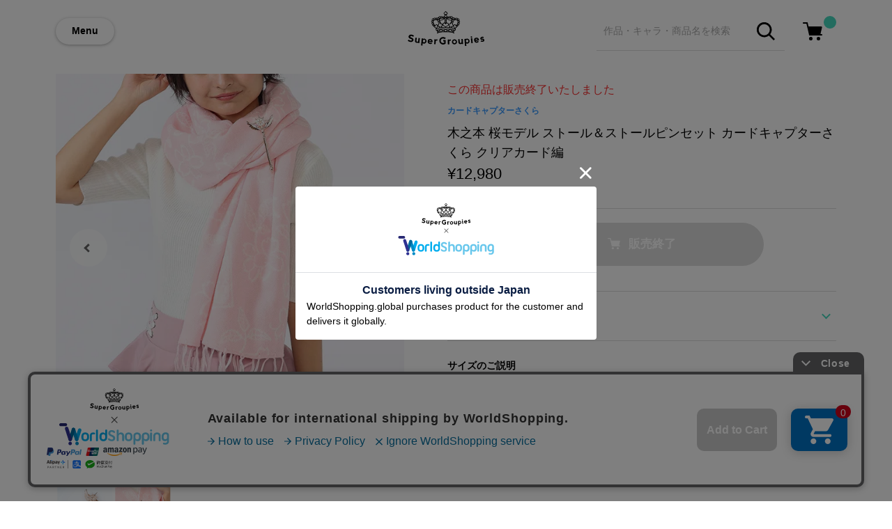

--- FILE ---
content_type: text/html; charset=utf-8
request_url: https://www.super-groupies.com/product/5494
body_size: 9946
content:
<!doctype html>
<html lang="ja">
<head prefix="og: http://ogp.me/ns# fb: http://ogp.me/ns/fb# article: http://ogp.me/ns/article#">
  <meta charset="utf-8">
  <meta http-equiv="X-UA-Compatible" content="chrome=1; IE=edge">
  <meta http-equiv="x-dns-prefetch-control" content="on">
  <meta name="viewport" content="width=device-width, initial-scale=1" />
  <title>木之本 桜モデル ストール＆ストールピンセット カードキャプターさくら クリアカード編　 カードキャプターさくら / CCさくら / Cardcaptor Sakura | SuperGroupies(スーパーグルーピーズ)</title>
  <meta name="author" content="SuperGroupies">
  <meta name="description" content="桜の花と葉、夢の鍵、クリアカードをデザインしたストールと夢の杖をイメージしたストールピン。ストールにワンポイントとしてつけるだけでさくらちゃんらしさが自然とアップ！シンプルなデザインなのでコーディネートに合わせて巻き方のアレンジも出来る優れものです。※着用モデル身長：160cm">
  <meta name="keywords" content="木之本 桜モデル ストール＆ストールピンセット カードキャプターさくら クリアカード編　,小物,ストール・マフラー・ショール・スカーフ,SuperGroupies,カードキャプターさくら">
  <meta property="og:site_name" content="SuperGroupies(スーパーグルーピーズ)">
  <meta property="og:title" content="木之本 桜モデル ストール＆ストールピンセット カードキャプターさくら クリアカード編　">
  <meta property="og:image" content="https://cdn.super-groupies.com/images/products/5494/40b51a8c-a705-459b-9170-d90d9e1fd4d1.JPG">
  <meta property="og:type" content="website">
  <meta property="og:url" content="https://www.super-groupies.com/product/5494">
  <meta property="og:description" content="桜の花と葉、夢の鍵、クリアカードをデザインしたストールと夢の杖をイメージしたストールピン。ストールにワンポイントとしてつけるだけでさくらちゃんらしさが自然とアップ！シンプルなデザインなのでコーディネートに合わせて巻き方のアレンジも出来る優れものです。※着用モデル身長：160cm">
  <!-- TwitterCard -->
  <meta name="twitter:card" content="summary_large_image">
  <meta name="twitter:site" content="https://www.super-groupies.com/product/5494">
  <meta name="twitter:creator" content="SuperGroupies(スーパーグルーピーズ)">
  <meta name="twitter:title" content="木之本 桜モデル ストール＆ストールピンセット カードキャプターさくら クリアカード編　">
  <meta name="twitter:description" content="桜の花と葉、夢の鍵、クリアカードをデザインしたストールと夢の杖をイメージしたストールピン。ストールにワンポイントとしてつけるだけでさくらちゃんらしさが自然とアップ！シンプルなデザインなのでコーディネートに合わせて巻き方のアレンジも出来る優れものです。※着用モデル身長：160cm">
  <meta name="twitter:image" content="https://cdn.super-groupies.com/images/products/5494/40b51a8c-a705-459b-9170-d90d9e1fd4d1.JPG">
  <meta name="google-site-verification" content="4T5oibcYxDACHvgkornW6qC97QCEQ6ofU03RpEaPS-s" />
  <!-- Google Tag Manager -->
  <script>(function(w,d,s,l,i){w[l]=w[l]||[];w[l].push({'gtm.start':
  new Date().getTime(),event:'gtm.js'});var f=d.getElementsByTagName(s)[0],
  j=d.createElement(s),dl=l!='dataLayer'?'&l='+l:'';j.async=true;j.src=
  'https://www.googletagmanager.com/gtm.js?id='+i+dl;f.parentNode.insertBefore(j,f);
  })(window,document,'script','dataLayer','GTM-M8QXRS');</script>
  <!-- End Google Tag Manager -->
  <link rel="stylesheet" href="//aniware-supergroupies-cdn.cbpaas.net/files/css/style.css?_rc_=693" />
  <link rel="canonical" href="https://www.super-groupies.com/product/5494" />

  <link rel="icon" href="https://cdn.super-groupies.com/images/favicon.ico" type="image/x-icon">
  <link rel="apple-touch-icon" href="https://cdn.super-groupies.com/images/apple-touch-icon.png" sizes="180x180">
  <link rel="icon" type="image/png" href="https://cdn.super-groupies.com/images/apple-touch-icon.png" sizes="180x180">

  <script src="//code.jquery.com/jquery-3.3.1.min.js"></script>
  <script src="//cdnjs.cloudflare.com/ajax/libs/intercooler-js/1.2.0/intercooler.min.js"></script>
  <script src="//cdnjs.cloudflare.com/ajax/libs/js-cookie/2.2.0/js.cookie.min.js"></script>

  <style>
    body.logout .loginOn { display: none !important; }
    body.login .loginOff { display: none !important; }
  </style>
  
  <!-- Global site tag (gtag.js) - Google Analytics -->
  <script async src="https://www.googletagmanager.com/gtag/js?id=UA-39894713-1"></script>
  <script>
    window.dataLayer = window.dataLayer || [];
    function gtag(){dataLayer.push(arguments);}
    gtag('js', new Date());
    gtag('config', 'UA-39894713-1');
    gtag('config', 'AW-869864787');
    gtag('config', 'G-F1V9R3K127');
  </script>

  <!-- Criteo Loader File -->
  <script type="text/javascript" src="//dynamic.criteo.com/js/ld/ld.js?a=123294" async="true"></script>
  <!-- END Criteo Loader File -->
  
  <!-- <script src="https://cdn-blocks.karte.io/939b1b754f3307a4d89cd8f25b2fb2f3/builder.js"></script> -->
  <!-- Start KARTE Tag -->
  <!-- <script>!function(n){if(!window[n]){var o=window[n]=function(){var n=[].slice.call(arguments);return o.x?o.x.apply(0,n):o.q.push(n)};o.q=[],o.i=Date.now(),o.allow=function(){o.o="allow"},o.deny=function(){o.o="deny"}}}("krt")</script> -->
  <!-- <script async src="https://cdn-edge.karte.io/939b1b754f3307a4d89cd8f25b2fb2f3/edge.js"></script> -->
  <!-- End KARTE Tag -->

</head>
<body class="logout">
  <!-- Google Tag Manager (noscript) -->
  <noscript><iframe src="https://www.googletagmanager.com/ns.html?id=GTM-M8QXRS"
  height="0" width="0" style="display:none;visibility:hidden"></iframe></noscript>
  <!-- End Google Tag Manager (noscript) -->
  <div class="wrapper">
     <header>
      <div class="inner">
        <div class="flexBox">
          <a class="btMenu" data-role="navigationSwitch">Menu</a>
            <div class="gLogo grow">
              <a href="/"><img src="//aniware-supergroupies-cdn.cbpaas.net/files/images/logo.svg" alt="アニメやゲームとコラボしたアパレル・グッズ通販 | SuperGroupies(スーパーグルーピーズ)" /></a>
            </div>
          <div class="flexBox flexBoxWithoutJustification">
            <div class="gSearch showOnPC">
              <form action="/search" class="searchBox">
                <input name="keyword" class="searchBoxInput" type="text" placeholder="作品・キャラ・商品名を検索"/>
                <button class="btSearch"><span class="ico_search"></span></button>
              </form>
            </div>
            <div class="gCart">
              <a href="/order/cart">
                <div class="cartButton">
                  <img src="//aniware-supergroupies-cdn.cbpaas.net/files/images/icon/cart.svg" alt="ショッピングカート"/>
                  <span class="cartBadge"></span>
                </div>
              </a>
            </div>
          </div>
        </div>
      </div>
      <div class="toggleNavigation drawerNavigation">
        <nav class="toggleNavigationWrapper">
          <div class="toggleNavigationSection userSection">
            <ul class="toggleNavigationList">
              <li class="toggleNavigationListItem">
                <div class="userName">
                  <span class="ico_avatar user_name">ゲスト</span>さん
                </div>
              </li>
              <li class="toggleNavigationListItem loginOff">
                <a href="/site/login?returnUrl=%2fproduct%2f5494" style="font-weight: bold;">ログイン/会員登録</a>
              </li>
              <li class="toggleNavigationListItem loginOn">
                <a href="/member/index" style="font-weight: bold;">マイページへ行く</a>
              </li>
              <li class="toggleNavigationListItem logout loginOn">
                <a href="/site/logout">ログアウトする</a>
              </li>
            </ul>
          </div>
          <div class="toggleNavigationSection featureSection">
            <div class="gSearch showOnTB">
              <form action="/search" class="searchBox">
                <input name="keyword" class="searchBoxInput" type="text" placeholder="キーワードで検索"/>
                <button class="btSearch"><span class="ico_search"></span></button>
              </form>
            </div>
            <ul class="toggleNavigationList">
              <li class="toggleNavigationListItem">
                <a href="/title"><span class="ico_menu_title">作品名から探す</span></a>
              </li>
            </ul>
          </div>
          <div class="toggleNavigationSection guideSection">
            <ul class="toggleNavigationList guideList">
              <li class="toggleNavigationListItem">
                <a href="/special/welcome"><span class="ico_menu_sg">SuperGroupiesとは</span></a>
              </li>
              <li class="toggleNavigationListItem">
                <a href="https://super-groupies.zendesk.com/hc/ja/categories/115000849108-%E3%81%8A%E6%94%AF%E6%89%95%E3%81%84%E3%81%AB%E3%81%A4%E3%81%84%E3%81%A6">お支払い方法について</a>
              </li>
              <li class="toggleNavigationListItem">
                <a href="https://super-groupies.zendesk.com/hc/ja/categories/115000851447-%E9%85%8D%E9%80%81%E3%81%AB%E3%81%A4%E3%81%84%E3%81%A6">配送方法・送料について</a>
              </li>
              <li class="toggleNavigationListItem">
                <a href="https://super-groupies.zendesk.com/hc/ja">ヘルプ・よくある質問</a>
              </li>
              <li class="toggleNavigationListItem">
                <a href="https://super-groupies.zendesk.com/hc/ja/articles/115004757767">返品・交換について</a>
              </li>
            </ul>
          </div>
          <div class="toggleNavigationSection snsSection">
            <div class="toggleNavigationSectionTitle txt-en-bold">FOLLOW US</div>
            <ul class="toggleNavigationList">
              <li class="toggleNavigationListItem showDefault" style="display:none;">
                <a href="https://twitter.com/Super_Groupies" target="_blank"><span class="ico_sns_twitter">新商品の情報はこちら</span></a>
              </li>
              <li class="toggleNavigationListItem showEnglish" style="display:none;">
                <a href="https://twitter.com/SuperGroupiesEN" target="_blank"><span class="ico_sns_twitter">What's New in English</span></a>
              </li>
              <li class="toggleNavigationListItem showChinese" style="display:none;">
                <a href="https://weibo.com/u/6190227862" target="_blank"><span class="ico_sns_weibo">中国語の新商品情報はこちら</span></a>
              </li>
              <li class="toggleNavigationListItem">
                <a href="https://line.me/ti/p/%40xhe4683d" target="_blank"><span class="ico_sns_line">在庫販売の情報はこちら</span></a>
              </li>
            </ul>
          </div>
          
        </nav>
      </div>      
    </header>
    
    











<main>
  <div class="inner">
    <section class="productSectionMain flexBoxResponsive flexBoxAlignTop" itemscope itemtype="http://schema.org/Product">
      <div class="productImage" >
        <div class="productImageMain">
          <img itemprop="image" src="https://cdn.super-groupies.com/images/products/5494/40b51a8c-a705-459b-9170-d90d9e1fd4d1.JPG" alt="木之本 桜モデル ストール＆ストールピンセット カードキャプターさくら クリアカード編　" width="500" height="500"/>
            <div class="productImageNumber showOnTB">
              <div>
                <span id="productImageCountCurrent">1</span> / <span id="productImageCountMax">8</span>
              </div>
            </div>
                      <div class="productImageNavigation">
              <a href="#" class="productImageNavigationItem prev"></a>
              <a href="#" class="productImageNavigationItem next"></a>
            </div>
        </div>
        <div>
          <ul class="productImageSub multiColumn multiColumn-pc-x6 multiColumn-tb-x6 multiColumn-sp-x6 withoutMargin">
              <li class="productImageSubItem multiColumnEntry">
                <a href="#"><img src="https://cdn.super-groupies.com/images/products/5494/40b51a8c-a705-459b-9170-d90d9e1fd4d1.JPG?width=600" width="80" height="80"/></a>
              </li>
              <li class="productImageSubItem multiColumnEntry">
                <a href="#"><img src="https://cdn.super-groupies.com/images/products/5494/53fc4dce-c03a-4782-9d27-28f62699acf3.jpg" width="80" height="80"/></a>
              </li>
              <li class="productImageSubItem multiColumnEntry">
                <a href="#"><img src="https://cdn.super-groupies.com/images/products/5494/10dffaa8-cf38-45a6-a9d7-21f2557b1d00.jpg" width="80" height="80"/></a>
              </li>
              <li class="productImageSubItem multiColumnEntry">
                <a href="#"><img src="https://cdn.super-groupies.com/images/products/5494/367ff281-ea69-4dc7-9c3e-8dd8163ad920.jpg" width="80" height="80"/></a>
              </li>
              <li class="productImageSubItem multiColumnEntry">
                <a href="#"><img src="https://cdn.super-groupies.com/images/products/5494/03b5cedb-942d-475b-baa7-9e03449b904f.jpg" width="80" height="80"/></a>
              </li>
              <li class="productImageSubItem multiColumnEntry">
                <a href="#"><img src="https://cdn.super-groupies.com/images/products/5494/58b144c0-7e57-488d-a0d7-b8cda4fe2809.jpg" width="80" height="80"/></a>
              </li>
              <li class="productImageSubItem multiColumnEntry">
                <a href="#"><img src="https://cdn.super-groupies.com/images/products/5494/294d16a6-b84b-4ea8-acf5-fe7030905945.jpg" width="80" height="80"/></a>
              </li>
              <li class="productImageSubItem multiColumnEntry">
                <a href="#"><img src="https://cdn.super-groupies.com/images/products/5494/2c4f6fb8-3f62-4a7a-99a8-1709a3c371dd.JPG" width="80" height="80"/></a>
              </li>
          </ul>
        </div>
      </div>
      <div class="productInfo">
          <div class="soldOutMessage">この商品は販売終了いたしました</div>
        <div class="productInfoHead">
          <a href="/title/61" class="productTitleLink">カードキャプターさくら</a>
          <h1 class="productName" itemprop="name">木之本 桜モデル ストール＆ストールピンセット カードキャプターさくら クリアカード編　</h1>
          <div class="productPrice" itemprop="offers" itemscope itemtype="http://schema.org/Offer">
            <meta itemprop="priceCurrency" content="JPY" />
            <p itemprop="price" content="11800" class="price">  &yen;12,980
</p>
          </div>
          <div class="productPostage">送料一律1,000円</div>
        </div>
          <div id="cfProductInfoParagraph" class="productInfoParagraph" style="display:none;">
            <p class="attention">ご注文状況が100%達成で製造いたします</p>
            <progress id="achievementProgress" style="width: 80%;" value="0" min="0" max="100"></progress>
            <p class="attention">現在のご注文状況 : <span id="achievementRate">0</span>%</p>
            <p class="orderTerm"> 先行予約期間: <br class="showOnTB"/><span>2019年3月5日(火)～2100年3月31日(水) 23:59まで</span></p>
            <p class="note">ご注文状況が100%を越えなかった場合、環境への負荷を鑑み、生産をとりやめさせていただきます、予めご了承ください。</p>
            <a href="/special/crowdfunding" class="productTitleLink">詳しい説明はこちら</a>
            <p class="delivery"> お届け・支払い時期: <span>2019年02月中旬ごろ</span></p>
          </div>
          <div class="productPurchaseAction">
            <div class="btContainer">
              <a class="btAddCart btPrimary btNormal btDisabled"><span class="ico_cart">販売終了</span></a>
            </div>
          </div>
        <hr class="sectionDivider">
        <div class="tabNavigation">
          <div class="tabList">
            <a href="#" class="tabListItem">商品の説明・仕様</a>
          </div>
          <div class="tabBody">
            <div class="freeEdit productDetail">
              <p class="p-itemDetail__description">桜の花と葉、夢の鍵、クリアカードをデザインしたストールと夢の杖をイメージしたストールピン。<br/>
ストールにワンポイントとしてつけるだけでさくらちゃんらしさが自然とアップ！<br/>
シンプルなデザインなのでコーディネートに合わせて巻き方のアレンジも出来る優れものです。</p>
<section class="p-itemDetail__supplement"><p class="p-itemDetail__supplementParagraf">※着用モデル身長：160cm</p>
</section>
              
                <p class="productDetailManufactureInfo">
                    原産国／ 日本<br>
                                      素材／ ストール：アクリル90%、ウール10%　ストールピン：錫合金、真鍮
                </p>
            </div>
          </div>
        </div>
        <hr class="sectionDivider" />
          <div class="tabNavigation">
            <div class="tabList">
              <a href="#" class="tabListItem">サイズのご説明</a>
            </div>
            <div class="tabBody">
              <div class="freeEdit productDetail">
                <table >
<tr bgcolor="#cccccc">
  <td width="100">サイズ</td>
  <td width="100">全長</td>
  <td width="100">幅</td>
　<td width="100">フリンジ</td>
 </tr>
<tr style="border-bottom: 1px solid #ccc;">
  <td width="100">Free</td>
  <td width="100">169cm</td>
  <td width="100">85cm</td>
  <td width="100">10cm</td>
</tr>
</table>
<br /><p class="p-itemDetail__description"><a href="http://www.super-groupies.com/special/sizeguide/"><u>サイズガイドページはこちら</u></a></p>
              </div>
            </div>
          </div>
          <hr class="sectionDivider" />
        <p class="noteText" style="margin: 20px 0;">画像はサンプルです。実際の商品とは一部異なる場合がございます。予めご了承ください。</p>
          <p style="margin: 20px 0; font-size: 11px; color:#656565;">&#169;CLAMP・ST/講談社・NEP・NHK</p>
        <div class="sizeAlertModal" data-role="modal">
          <div class="modalBg"></div>
          <div data-role="modalBox">
            <div class="modalHeader">
              <div class="modalHeaderTitle">サイズを選択してください</div>
              <a class="btModalClose"></a>
            </div>
          </div>
        </div>
        <div class="sizeModal" data-role="modal">
          <div class="modalBg"></div>
          <div data-role="modalBox">
            <div class="modalHeader">
              <div class="modalHeaderTitle">サイズを選んで販売終了</div>
              <a class="btModalClose"></a>
            </div>
            <div class="modalBody">
              <div class="orderProduct flexBox">
                <div class="orderProductImage">
                  <img src="https://cdn.super-groupies.com/images/products/5494/40b51a8c-a705-459b-9170-d90d9e1fd4d1.JPG" alt="木之本 桜モデル ストール＆ストールピンセット カードキャプターさくら クリアカード編　" width="120" height="120"/>
                </div>
                <div class="orderProductDetail grow">
                  <div class="orderProductTitle">木之本 桜モデル ストール＆ストールピンセット カードキャプターさくら クリアカード編　</div>
                </div>
              </div>
              <ul class="sizeListSp">
                  <li class="sizeListSpItem">
                    <div class="flexBox">
                      <span class="grow">Free</span>
                        <button class="btAddCart btPrimary btSmall btSpCartIn btDisabled"><span class="ico_cart">在庫なし</span></button>
                    </div>
                      <p class="noteText">在庫なし</p>
                  </li>
              </ul>
            </div>
          </div>
        </div>
        <div class="cartModal" data-role="modal">
          <div class="modalBg"></div>
          <div data-role="modalBox">
            <div class="modalHeader">
              <div class="modalHeaderTitle">カートに追加されました</div>
              <a class="btModalClose"></a>
            </div>
            <div class="modalBody">
              <div id="cartItem">
              </div>
              <div class="bordered">
                <div class="btContainer">
                  <a href="/order/cart" class="btPrimary btNormal btNext loginOn">ご購入手続きに進む</a>
                  <a href="/site/login?returnUrl=/order/cart" class="btPrimary btNormal btNext loginOff">ログイン/会員登録してお会計に進む</a>
                </div>
                
              </div>
                <section class="productSectionSub">
                  <div class="sectionHead">
                    <h2>この作品の他の商品</h2>
                  </div>
                  <ul class="multiColumn multiColumn-pc-x4 multiColumn-tb-x4 multiColumn-sp-x2 productFeedList">
                          <li class="multiColumnEntry productFeed ">
    <a href="/product/8672">
      <div class="productFeedImage">
        <img src="//aniware-supergroupies-cdn.cbpaas.net/files/images/dummy.png" data-src="https://cdn.super-groupies.com/images/products/8672/97abe5b0-691f-4ee1-8e1a-d9d9f2908bb6.jpg" data-role="lazyload" alt="封印の鍵 モデル 蓋付き腕時計 カードキャプターさくら クリアカード編" width="170" height="170">
      </div>
      <div class="productFeedOutline">
        <div class="productFeedOutlineTitle">封印の鍵 モデル 蓋付き腕時計 カードキャプターさくら クリアカード編</div>
        <div class="productFeedOutlinePrice">  &yen;24,200
</div>
      </div>
    </a>
  </li>

                          <li class="multiColumnEntry productFeed ">
    <a href="/product/8674">
      <div class="productFeedImage">
        <img src="//aniware-supergroupies-cdn.cbpaas.net/files/images/dummy.png" data-src="https://cdn.super-groupies.com/images/products/8674/89ae3b8d-a781-4b88-9955-14411c008ccf.jpg" data-role="lazyload" alt="封印の鍵 モデル スマホストラップ&amp;フォンタブ カードキャプターさくら クリアカード編" width="170" height="170">
      </div>
      <div class="productFeedOutline">
        <div class="productFeedOutlineTitle">封印の鍵 モデル スマホストラップ&amp;フォンタブ カードキャプターさくら クリアカード編</div>
        <div class="productFeedOutlinePrice">  &yen;6,050
</div>
      </div>
    </a>
  </li>

                          <li class="multiColumnEntry productFeed ">
    <a href="/product/8675">
      <div class="productFeedImage">
        <img src="//aniware-supergroupies-cdn.cbpaas.net/files/images/dummy.png" data-src="https://cdn.super-groupies.com/images/products/8675/cc69c04e-f4e5-4a15-a40f-3e1643ba3df1.jpg" data-role="lazyload" alt="星の鍵 モデル スマホストラップ&amp;フォンタブ カードキャプターさくら クリアカード編" width="170" height="170">
      </div>
      <div class="productFeedOutline">
        <div class="productFeedOutlineTitle">星の鍵 モデル スマホストラップ&amp;フォンタブ カードキャプターさくら クリアカード編</div>
        <div class="productFeedOutlinePrice">  &yen;6,050
</div>
      </div>
    </a>
  </li>

                          <li class="multiColumnEntry productFeed ">
    <a href="/product/8676">
      <div class="productFeedImage">
        <img src="//aniware-supergroupies-cdn.cbpaas.net/files/images/dummy.png" data-src="https://cdn.super-groupies.com/images/products/8676/770852bb-eac7-4a54-ac37-58a2df524c7b.jpg" data-role="lazyload" alt="夢の鍵 モデル スマホストラップ&amp;フォンタブ カードキャプターさくら クリアカード編" width="170" height="170">
      </div>
      <div class="productFeedOutline">
        <div class="productFeedOutlineTitle">夢の鍵 モデル スマホストラップ&amp;フォンタブ カードキャプターさくら クリアカード編</div>
        <div class="productFeedOutlinePrice">  &yen;6,050
</div>
      </div>
    </a>
  </li>

                  </ul>
                </section>
            </div>
          </div>
        </div>
      </div>
    </section>
    <hr class="sectionDivider nogutter" />
      <section class="productSectionSub">
        <div class="sectionHead">
          <h2>この作品の他の商品</h2>
        </div>
        <ul class="multiColumn multiColumn-pc-x7 multiColumn-tb-x7 multiColumn-sp-x2 productFeedList">
                <li class="multiColumnEntry productFeed ">
    <a href="/product/8672">
      <div class="productFeedImage">
        <img src="//aniware-supergroupies-cdn.cbpaas.net/files/images/dummy.png" data-src="https://cdn.super-groupies.com/images/products/8672/97abe5b0-691f-4ee1-8e1a-d9d9f2908bb6.jpg" data-role="lazyload" alt="封印の鍵 モデル 蓋付き腕時計 カードキャプターさくら クリアカード編" width="170" height="170">
      </div>
      <div class="productFeedOutline">
        <div class="productFeedOutlineTitle">封印の鍵 モデル 蓋付き腕時計 カードキャプターさくら クリアカード編</div>
        <div class="productFeedOutlinePrice">  &yen;24,200
</div>
      </div>
    </a>
  </li>

                <li class="multiColumnEntry productFeed ">
    <a href="/product/8674">
      <div class="productFeedImage">
        <img src="//aniware-supergroupies-cdn.cbpaas.net/files/images/dummy.png" data-src="https://cdn.super-groupies.com/images/products/8674/89ae3b8d-a781-4b88-9955-14411c008ccf.jpg" data-role="lazyload" alt="封印の鍵 モデル スマホストラップ&amp;フォンタブ カードキャプターさくら クリアカード編" width="170" height="170">
      </div>
      <div class="productFeedOutline">
        <div class="productFeedOutlineTitle">封印の鍵 モデル スマホストラップ&amp;フォンタブ カードキャプターさくら クリアカード編</div>
        <div class="productFeedOutlinePrice">  &yen;6,050
</div>
      </div>
    </a>
  </li>

                <li class="multiColumnEntry productFeed ">
    <a href="/product/8675">
      <div class="productFeedImage">
        <img src="//aniware-supergroupies-cdn.cbpaas.net/files/images/dummy.png" data-src="https://cdn.super-groupies.com/images/products/8675/cc69c04e-f4e5-4a15-a40f-3e1643ba3df1.jpg" data-role="lazyload" alt="星の鍵 モデル スマホストラップ&amp;フォンタブ カードキャプターさくら クリアカード編" width="170" height="170">
      </div>
      <div class="productFeedOutline">
        <div class="productFeedOutlineTitle">星の鍵 モデル スマホストラップ&amp;フォンタブ カードキャプターさくら クリアカード編</div>
        <div class="productFeedOutlinePrice">  &yen;6,050
</div>
      </div>
    </a>
  </li>

                <li class="multiColumnEntry productFeed ">
    <a href="/product/8676">
      <div class="productFeedImage">
        <img src="//aniware-supergroupies-cdn.cbpaas.net/files/images/dummy.png" data-src="https://cdn.super-groupies.com/images/products/8676/770852bb-eac7-4a54-ac37-58a2df524c7b.jpg" data-role="lazyload" alt="夢の鍵 モデル スマホストラップ&amp;フォンタブ カードキャプターさくら クリアカード編" width="170" height="170">
      </div>
      <div class="productFeedOutline">
        <div class="productFeedOutlineTitle">夢の鍵 モデル スマホストラップ&amp;フォンタブ カードキャプターさくら クリアカード編</div>
        <div class="productFeedOutlinePrice">  &yen;6,050
</div>
      </div>
    </a>
  </li>

                <li class="multiColumnEntry productFeed ">
    <a href="/product/8673">
      <div class="productFeedImage">
        <img src="//aniware-supergroupies-cdn.cbpaas.net/files/images/dummy.png" data-src="https://cdn.super-groupies.com/images/products/8673/1112169c-f056-40bc-80f5-7a77a80ad98f.jpg" data-role="lazyload" alt="木之本 桜 モデル クリアバッグ カードキャプターさくら クリアカード編" width="170" height="170">
      </div>
      <div class="productFeedOutline">
        <div class="productFeedOutlineTitle">木之本 桜 モデル クリアバッグ カードキャプターさくら クリアカード編</div>
        <div class="productFeedOutlinePrice">  &yen;5,280
</div>
      </div>
    </a>
  </li>

                <li class="multiColumnEntry productFeed ">
    <a href="/product/1196">
      <div class="productFeedImage">
        <img src="//aniware-supergroupies-cdn.cbpaas.net/files/images/dummy.png" data-src="https://cdn.super-groupies.com/images/products/1196/07131538_55a35cdb02843.jpg" data-role="lazyload" alt="クロウカードの本ブック型スマートフォンケース（5/5s用) スマホケース カードキャプターさくら" width="170" height="170">
      </div>
      <div class="productFeedOutline">
        <div class="productFeedOutlineTitle">クロウカードの本ブック型スマートフォンケース（5/5s用) スマホケース カードキャプターさくら</div>
        <div class="productFeedOutlinePrice">  &yen;5,280
</div>
      </div>
    </a>
  </li>

          <li class="multiColumnEntry productFeedLink showOnPC-TB">
            <a href='/title/61'>
              <div class="productLink">
                <div>
                  <span>商品を<br class="showOnTB"/>もっと見る</span> 
                </div>
              </div>
            </a>
          </li>
        </ul>
        <div class="btAsideLink showOnSP">
          <a href='/title/61' class="btSecondary btNormal btNext">商品をもっと見る</a>
        </div>
      </section>
      <hr class="sectionDivider nogutter" />
        <section class="baseSection topShopGuideSection">
      










<div class="sectionHead flexBox flexBoxAlignTop">
  <div class="flexBoxResponsive withRightGutter">
    <h2 class="sectionTitleText txt-en">Shopping Guide</h2>
    <a href="https://super-groupies.zendesk.com/hc/ja"><p class="sectionTitleLead"><span class="emoji">👉</span><span>お買い物で困った時はこちらをチェック</span></p></a>
  </div>
  <a href="https://super-groupies.zendesk.com/hc/ja" class="asideLink showOnPC-TB">詳しく見る</a>
</div>
<div>
  <ul class="shopGuideList multiColumn multiColumn-pc-x2 multiColumn-tb-x2 multiColumn-sp-x1 wideMargin">
    <li class="shopGuideListItem multiColumnEntry">
      <a href="https://super-groupies.zendesk.com/hc/ja/articles/360004896013">
      <span>送料は全国一律1,000円。表示価格は全て税込みです。</span>
      </a>
    </li>
    <li class="shopGuideListItem multiColumnEntry">
      <a href="https://super-groupies.zendesk.com/hc/ja/articles/360004846394">
        <span class="shopGuideListItemText">在庫商品は2〜4営業日以内に出荷</span>
      </a>
    </li>
    <li class="shopGuideListItem multiColumnEntry">
      <a href="https://super-groupies.zendesk.com/hc/ja/articles/360004896693">
        <span class="shopGuideListItemText">お支払いは商品の出荷後になります</span>
        <span class="shopGuideListItemText noteText">予約商品につきましても同様です</span>
      </a>
    </li>
    <li class="shopGuideListItem multiColumnEntry">
      <a href="https://super-groupies.zendesk.com/hc/ja/articles/115003749574">ギフトセットもございます</a>
    </li>
  </ul>
  <div class="btContainer showOnSP">
    <a href="https://super-groupies.zendesk.com/hc/ja" class="btSecondary btNormal btNext">詳しく見る</a>
  </div>
</div>

    </section>
  </div>
</main>
<div class="breadcrumbsWrapper">
  <div class="inner">
    <ol class="breadcrumbs" itemscope itemtype="http://schema.org/BreadcrumbList">
      <li itemprop="itemListElement" itemscope itemtype="http://schema.org/ListItem">
        <a itemprop="item" href="/"><span itemprop="name">トップ</span></a>
        <meta itemprop="position" content="1" />
      </li>
        <li itemprop="itemListElement" itemscope itemtype="http://schema.org/ListItem">
          <a itemprop="item" href="/title/61"><span itemprop="name">カードキャプターさくら</span></a>
          <meta itemprop="position" content="2" />
        </li>
        <li itemprop="itemListElement" itemscope itemtype="http://schema.org/ListItem">
          <span itemprop="name">木之本 桜モデル ストール＆ストールピンセット カードキャプターさくら クリアカード編　</span>
          <meta itemprop="position" content="3" />
        </li>
    </ol>
  </div>
</div>


    <footer>
      <div class="inner">
        <div class="footerBody">
          <img class="footerLogo" src="//aniware-supergroupies-cdn.cbpaas.net/files/images/logo_footer.svg" alt="SuperGroupies" width="132" height="20">
          <div class="flexBoxResponsive flexBoxAlignTop flexBoxWithoutJustification">
            <div class="flexBox flexBoxAlignTop flexBoxWithoutJustification grow">
              <section class="footerSection grow" >
                <h3 class="footerSectionTitle">商品を探す</h3>
                <ul class="footerMenu">
                  <li class="footerMenuItem">
                    <a href="/title"><span class="ico_menu_title">作品名一覧</span></a>
                  </li>
                </ul>
              </section>
              <section class="footerSection grow">
                <h3 class="footerSectionTitle">ヘルプ＆ガイド</h3>
                <ul class="footerMenu">
                  <li class="footerMenuItem">
                    <a href="/special/welcome"><span class="ico_menu_sg">SuperGroupiesとは？</span></a>
                  </li>
                  <li class="footerMenuItem">
                    <a href="/special/bound/"><span class="ico_menu_animebound">アニメバウンド</span></a>
                  </li>
                  <li class="footerMenuItem">
                    <a href="https://super-groupies.zendesk.com/hc/ja"><span class="ico_menu_helpcenter">よくある質問</span></a>
                  </li>
                  <li class="footerMenuItem">
                    <a href="/site/inquiry"><span class="ico_menu_support">お問い合わせ</span></a>
                  </li>
                </ul>
              </section>
            </div>
            <hr class="sectionDivider showOnTB"/>
            <section class="footerSnsSection grow">
              <h3 class="footerSectionTitle txt-en-med">FOLLOW US</h3>
              <ul class="footerMenu">
                <li class="footerMenuItem">
                  <a href="https://twitter.com/Super_Groupies" target="_blank"><span class="ico_footer_sns_twitter">新商品の情報はこちら</span></a>
                </li>
                <li class="footerMenuItem">
                  <a href="https://super-groupies.zendesk.com/hc/ja/articles/900000236383#notification" target="_blank"><span class="ico_footer_sns_line">在庫販売の情報はこちら</span></a>
                </li>
                <li class="footerMenuItem">
                  <a href="https://instagram.com/supergroupies" target="_blank"><span class="ico_footer_sns_instagram">おトクなキャンペーンの情報はこちら</span></a>
                </li>
                <li class="footerMenuItem">
                  <a href="https://www.youtube.com/channel/UCwpCxrtKYc1mDcnsZQKac_w" target="_blank"><span class="ico_footer_sns_youtube">アニメ×ファッションを楽しむ動画はこちら</span></a>
                </li>
                <li class="footerMenuItem">
                  <a href="https://twitter.com/SuperGroupiesEN" target="_blank"><span class="ico_footer_sns_twitter">What's New in English</span></a>
                </li>
                <li class="footerMenuItem">
                  <a href="https://www.facebook.com/supergroupiescom/" target="_blank"><span class="ico_footer_sns_fb">What's New in English</span></a>
                </li>
              </ul>
            </section>
            
          </div>
          <hr class="sectionDivider"/>
          <div class="footerLinkSection">
              <ul class="flexBoxResponsive flexBoxWithoutJustification footerLink">
                <li class="footerLinkItem">
                  <a href="/guide/privacy.php">プライバシーポリシー</a>
                </li>
                <li class="footerLinkItem">
                  <a href="/guide/kiyaku.php">利用規約</a>
                </li>
                <li class="footerLinkItem">
                  <a href="/order/index.php">特定取引に関する法律</a>
                </li>
                <li class="footerLinkItem">
                  <a href="https://www.aniware.me/" target="_blank">会社情報/採用情報</a>
                </li>
              </ul>
              <div class="copyright">2013-2026 SuperGroupies All rights reserved.</div>
          </div>
        </div>
      </div>
    </footer>
  </div>
  <script type="text/javascript" charset="UTF-8" async="true" src="https://checkout-api.worldshopping.jp/v1/script?token=super-groupies_com"></script>
  <script src="//aniware-supergroupies-cdn.cbpaas.net/files/js/script.min.js?_rc_=693" defer></script>
  
  <script type="text/javascript">
    $(function(){
      function modalResize(modal) {
        var w = $(window).width();
        var h = $(window).height();
        var x = (w - $(modal).outerWidth(true)) / 2;
        var y = (h - $(modal).outerHeight(true)) / 2;
        $(modal).css({'left': x + 'px', 'top': y + 'px'});
      }
      $('.btSelectSize').click(function(e){
        e.preventDefault();
        $("html, body").animate({scrollTop:0}, 300, "swing");
        $('.sizeModal').fadeIn(300).addClass('active');
      });
      $("[name='productSize']").on("change", function(){
        if ($(this).attr("data-stockout") == "True") {
          $(".btCartIn").addClass("btDisabled");
        }
        else {
          $(".btCartIn").removeClass("btDisabled");
        }
      });
      $("[name='productSize']:checked").trigger("change");

      $(document).on("beforeAjaxSend.ic", function(evt, ajaxSetting, elt) {
        if (elt.hasClass("btCartIn")) {
          var itemId = $("[name='productSize']:checked").val();
          if (!itemId) {
            $("html, body").animate({scrollTop:0}, 300, "swing");
            $('.sizeAlertModal').fadeIn(300).addClass('active');
            ajaxSetting.cancel = true;
          }
          else if (elt.hasClass("btDisabled")) {
            ajaxSetting.cancel = true;
          }
          else {
            var isWrapping = $("#wrapping").prop("checked");
            ajaxSetting.data += "&item=" + itemId;
            ajaxSetting.data += (isWrapping ? "&desc=wrapping" : "");
          }
        }
      });
      $(".btSpCartIn").on("beforeSend.ic", function(evt, elt, data, settings, xhr, requestId) {
        var isWrapping = $("#wrapping").prop("checked");
        settings.url += (isWrapping ? "&desc=wrapping" : "");
      });
      $(".btAddCart").on("success.ic", function(evt, elt, data, textStatus, xhr, requestId) {
        if($('.sizeModal').hasClass('active')) {
          $('.sizeModal').fadeOut(300).removeClass('active');
        }
        $('html,body').animate({scrollTop:0}, 300, "swing");
        $('.cartModal').fadeIn(300).addClass('active');
      });
      Intercooler.ready(function (elt) {
        var itemCount = $("#hdnCartItemCount").val();
        if (itemCount) {
          $(".cartBadge").text(itemCount);
        }
      });
    });

    gtag('event', 'view_item', {
      "items": [
        {
          "id": "5494",
          "name": "木之本 桜モデル ストール＆ストールピンセット カードキャプターさくら クリアカード編　",
          "brand": "カードキャプターさくら",
          "category": "小物",
          "price": '11800.0000'
        }
      ]
    });
  </script>

  <!-- Criteo Product Tag -->
  <script type="text/javascript">
  window.criteo_q = window.criteo_q || [];
  var deviceType = /iPad/.test(navigator.userAgent) ? "t" : /Mobile|iP(hone|od)|Android|BlackBerry|IEMobile|Silk/.test(navigator.userAgent) ? "m" : "d";
  window.criteo_q.push(
      { event: "setAccount", account: 123294 },
      { event: "setSiteType", type: deviceType},
      { event: "viewItem", item: "5494" }
  );
  </script>
  <!-- END Criteo Product Tag -->


  <script type="text/javascript">
    window.Global = {
      cart: { items:[] },
      userInfo: { loggedIn: false, name: "" },
      emitter: (function(){ return $(this) })()
    };
    $.when($.get('' + '/state/cartitems')).done(function(data){
      if(data.loggedIn){
        $(document.body).removeClass("logout").addClass("login");
      }
      $(".cartBadge").text(data.items.length);
      $(".user_name").text(data.name ? data.name : "ゲスト");
      Global.cart.items = data.items;
      Global.userInfo.loggedIn = data.loggedIn;
      Global.userInfo.name = data.name;
      Global.emitter.trigger("ev.cartitems.load");
    });

    $(function(){
      const commands = ['zipsearch', 'zipsearch_customer', 'zipsearch_shipping'];
      const isCommand = function (data, cmd) {
        return data.indexOf('ic-trigger-name=' + cmd +'') != -1;
      };

      $(".zip-search").on("beforeSend.ic", function(_, elt, data, settings) {
        commands.filter(function(cmd) {
          return isCommand(data, cmd);
        })
        .forEach(function(cmd) {
          settings.data += '&' + cmd + '=execute';
        });
        settings.data += '&json=true';
      });

      var language = window.navigator.language || window.navigator.userLanguage || window.navigator.browserLanguage;
      if (language.indexOf("en") == 0) {
        $(".showEnglish").show();
      } else if (language.indexOf("zh") == 0) {
        $(".showChinese").show();
      } else {
        $(".showDefault").show();
      }

      $(".toZenkaku").on("blur change", function() {
        this.value = this.value.replace(/[A-Za-z0-9&\(\)\-−‒—–ｰ─━ ]/g, function (s) {
          if (s.match(/[-−‒—–ｰ─━]/g)) return "ー";
          return s === ' ' ? '　' : String.fromCharCode(s.charCodeAt(0) + 65248);
        });
      });

      $(".removeSpace").on("blur", function(){
        this.value = this.value.replace(/\s+/g, "");
      });

      $(".btClose").click(function(){
        $(".internationalInfo").hide();
        Cookies.set("sgp_internationalinfo_hide", "true", { expires: 30, path: "/" });
      });

      

      $("input:text, textarea").on("change", function(e) {
        this.value = this.value.replace(/[<>]/g, function (s) {
          return String.fromCharCode(s.charCodeAt(0) + 65248);
        });
      });

      var postCount = 0;
      $(".btSubmit").on("click", function() {
        if (postCount != 0) {
          return false;
        }
        postCount++;
      });

    });

      
        gtag('event', 'page_view', {
          'send_to': 'AW-869864787',
          'ecomm_prodid': "5494",
          'ecomm_pagetype': 'product',
          'ecomm_totalvalue': 11800
        });
      
  </script>
    <script>
      const processingOrderCoockie = document.cookie.split(';').map(kv => kv.trim()).find(kv => kv.startsWith('processing_order='));
      if (processingOrderCoockie) {
        const processingOrderId = processingOrderCoockie.split('=')[1];
        if (processingOrderId) {
          const html = 
          `<div class="headFixedArea">
            <div class="paymentErrorMessageContainer">
              <div class="__errorMessage">
                <p class="__errorMessageText">決済でエラーが発生した方、ブラウザバックをされた方は<a class="__underline" href="/Order/History/${processingOrderId}">ご注文履歴</a>をご確認ください。</p>
              </div>
            </div>
          </div>`;
          document.body.insertAdjacentHTML('afterbegin', html);
        }
      }
    </script>
  
</body>
</html>

--- FILE ---
content_type: image/svg+xml
request_url: https://aniware-supergroupies-cdn.cbpaas.net/files/images/icon/search.svg
body_size: -220
content:
<svg width="26" height="26" xmlns="http://www.w3.org/2000/svg" viewBox="0 0 26 26"><path d="M26,24.12l-6.85-6.84a10.77,10.77,0,1,0-1.87,1.87L24.12,26ZM2.68,10.71a8,8,0,1,1,8,8A8,8,0,0,1,2.68,10.71Z"/></svg>

--- FILE ---
content_type: image/svg+xml
request_url: https://aniware-supergroupies-cdn.cbpaas.net/files/images/icon/mail.svg
body_size: -202
content:
<svg width="16" height="16" xmlns="http://www.w3.org/2000/svg" viewBox="0 0 16 12"><defs><style>.cls-1{fill:#909090;}</style></defs><path class="cls-1" d="M14,2H2L8,7ZM0,2A2,2,0,0,1,2,0H14a2,2,0,0,1,2,2v8a2,2,0,0,1-2,2H2a2,2,0,0,1-2-2Z"/></svg>

--- FILE ---
content_type: image/svg+xml
request_url: https://aniware-supergroupies-cdn.cbpaas.net/files/images/icon/cart_l.svg
body_size: -60
content:
<svg xmlns="http://www.w3.org/2000/svg" viewBox="2013 973 18 16.714"><defs><style>.a{fill:#fff;}</style></defs><g transform="translate(1999 127)"><ellipse class="a" cx="1.607" cy="1.607" rx="1.607" ry="1.607" transform="translate(19.786 859.5)"/><ellipse class="a" cx="1.607" cy="1.607" rx="1.607" ry="1.607" transform="translate(26.857 859.5)"/><path class="a" d="M17.357,10.929H16.264l1.479-6.171a.656.656,0,0,0-.129-.579.585.585,0,0,0-.514-.257H5.336L4.371,0H.643A.607.607,0,0,0,0,.643a.607.607,0,0,0,.643.643h2.7l.836,3.471h0L5.786,11.7h0l.129.514H17.357a.643.643,0,1,0,0-1.286Z" transform="translate(14 846)"/></g></svg>